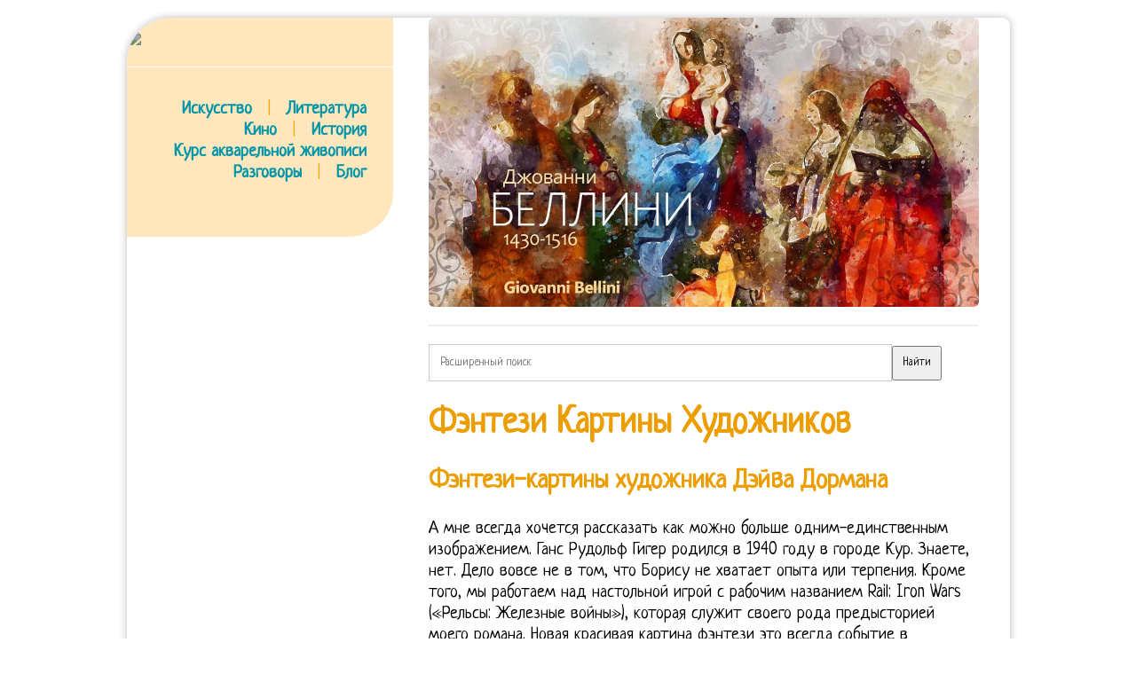

--- FILE ---
content_type: text/html; charset=UTF-8
request_url: https://aquareller.com/wdr/201806/fentezi-kartiny-hudozhnikov/
body_size: 8918
content:
<!DOCTYPE html PUBLIC "-//W3C//DTD XHTML 1.0 Transitional//EN" "http://www.w3.org/TR/xhtml1/DTD/xhtml1-transitional.dtd">
<html xmlns="http://www.w3.org/1999/xhtml">
<head profile="http://gmpg.org/xfn/11">
<meta name="viewport" content="width=device-width, initial-scale=1">
<meta http-equiv="Content-Type" content="text/html; charset=UTF-8">
<title>Фэнтези Картины Художников</title>
<style>
@import url(//fonts.googleapis.com/css?family=Neucha&subset=latin,cyrillic);
* { font-family:'Neucha'; line-height:120%; outline:none; }
a { color:#0094A9; text-decoration:none; transition:all 50ms; }
a:hover { color:#EC9D00; }
a:active { color:black; }
html { background:url("/img/ptrn.jpg"); }

body { margin:20px auto; font-size:20px;  }
#cont { margin:0 auto 15px; width:980px; overflow:hidden; background:#fff; padding:0 15px 20px 0; border-radius: 50px 9px 9px; box-shadow:0 0 10px #bababa; max-width:94%; }
#clear{ clear:both;}
#left { float:left; width:300px; margin-right:15px; background:#FFE7BD; padding:15px 0 35px 0; border-radius: 0 0 50px 0; }
#left a { text-decoration:none; font-weight:bold; }
#top { background:#FFE7BD; padding:10px 10px 15px 15px; width:100%; margin:-15px 0 0 -15px; display:none; }
#right { float:right; width:620px; padding-right:20px; }
h1, h2, h3, h4, h5 { color:#EC9D00; line-height:110%; }
img { border:0; max-width:100%; border-radius:6px; }
.inf { display:inline-block; width:275px; padding:10px; vertical-align:top; }
.inf p { margin-top:5px; padding-bottom:10px; border-bottom:1px solid #DCD9DD; }
.inf a { text-decoration:none; }
.hr { width:100%; border-bottom:1px solid #fff; margin-bottom:12px; }
hr { width:100%; border:0; height:0; border-bottom:1px solid #ddd; margin-bottom:12px; }
.inf blockquote { margin:0 15px; font-size:16px; }
blockquote { border-left: 4px solid orange; padding-left:30px; margin-left:20px; color:#444; }
.inf h4 { margin-bottom:10px; }
.logo { filter: invert(0.3); transition:all 250ms; }
.logo:hover { filter: invert(0); }
.logo:active { filter: invert(0.4); }
#menu span { color:orange; margin-left:12px; margin-right:12px; }

@media screen and (max-width:880px){
    html, body { background:white; margin:0; padding:0; }
    #cont { padding:3%; border-radius:0; }
    #left { display:none !important; }
    #right { width:100% !important; float:none !important; }
    #top { display:block; }
}

</style>
<meta name='yandex-verification' content='4555a51f5b138ed2'>
<meta name="7b45486c0c62de2d6dccec2e39ee9336" content="">
</head><body>
<div id="cont">

    <div id="left">

        <a href="/"><img src="/img/logo.png" class=logo></a><br><br>
        <div class="hr"></div><br>
        <div style="width:270px; text-align:right;" id=menu>
			<a href="/is/">Искусство</a> <span>|</span>  <a href="/li/">Литература</a><br>
			<a href="/ci/">Кино</a> <span>|</span> <a href="/ht/">История</a><br>
			<a href="/to/watercolor/">Курс акварельной живописи</a><br>
			<a href="/forum/">Разговоры</a> <span>|</span> <a href="/bo/">Блог</a>
        </div>

        <br>

    
    


    </div>

    <div id="right">

        <div id="top">
            <a href="/"><img src="/img/logo.png" style="margin:0; width:200px;" class=logo></a>
			<div class="hr"></div>
			<a href="/is/">Искусство</a>   <a href="/li/">Литература</a>   <a href="/ci/">Кино</a>   <a href="/ht/">История</a>
		</div>

        <div id="showcase" onmouseover="location.href='https://gallerix.ru/storeroom/1427668153/';"><img src="https://gallerix.asia/cdn/ru/src/var/inner/bellini.jpg" style="max-width:100%;"></div><div id="cntx" style="border:1px solid #eee; margin-top:20px;"><script async src="https://li5.ru/cntx/?n=2&tts=16&txs=14&ttc=00A9B6&tta=B62400&txc=555&pic=left&picw=120&ref=aquareller.com%2Fwdr%2F201806%2Ffentezi-kartiny-hudozhnikov%2F"></script></div><div style="margin:20px 0;"><form action="https://gallerix.ru/roster/yafound"><input type="hidden" name="searchid" value="159561"><input type="hidden" name="web" value="0"><input type="text" name="text" value="" placeholder="Расширенный поиск" style="width:80%; padding:12px; border:1px solid #ccc;"><input type="submit" value="Найти" style="max-width:100px; padding:10px;"></form></div><h1>Фэнтези Картины Художников</h1><h2>Фэнтези-картины художника Дэйва Дормана</h2>

<p>А мне всегда хочется рассказать как можно больше одним-единственным изображением. Ганс Рудольф Гигер родился в 1940 году в городе Кур. Знаете, нет. Дело вовсе не в том, что Борису не хватает опыта или терпения. Кроме того, мы работаем над настольной игрой с рабочим названием Rail: Iron Wars («Рельсы: Железные войны»), которая служит своего рода предысторией моего романа. Новая красивая картина фэнтези это всегда событие в современной живописи. </p>

<p>Был художником-мультипликатором культового среди поклонников фэнтези мультфильма Ральфа Бакши «Огонь и лед». Картины Фэнтези – картины престижа и достатка. Фэнтези сюжеты и фэнтези картины представляют нам уникальный жанр живописи фэнтези. В 2005 году он выпустил иллюстрированный роман в стиле ужасов «The Plucker», текст для которого написал самостоятельно, за который был удостоен престижной премии Chesley Awards (ASFA). Все как в реальной жизни и играть так гораздо интереснее, чем банально кидать кубик. Думаю, для читателей он станет неплохим введением в мой мир. </p>

<p class='pimg'><img src='/imgs/201806/0c43c72.jpg'></p><h3>Соблазнительный мир фэнтези в картинах Бориса Валеджо</h3>

<p>Впрочем, это один из отличительных признаков стиля «фэнтези». С конца 1970-х Жиро работает в кино в фильмах «Чужой» (1979), «Бегущий по лезвию» (1982), «Трон» (1982). В Цюрихе изучал архитектуру и промышленный дизайн. Пятнадцать лет спустя я наконец-то вернулся в этот мир — с обновленным энтузиазмом, поскольку меня поддержало множество людей. Их семейный тандем плотно связан художественными узами. Фото натурщиков – вот отправная точка для начала работы над полотном. </p>

<p>Кроме «Звездных войн», Ральф работал над сериалом «Звездный крейсер «Галактика» (Battlestar Galactica, 1978), картиной «И. П. – Инопланетянин» (E. Фантастическое искусство исследует фантазию, воображение, состояние сна, гротеск, видения и сверхъестественное, а также так называемое «готическое» искусство. По переезду в Калифорнию Мид начинает сотрудничать с Голливудом, работая над фильмами, среди которых были «Звездный путь», «Бегущий по лезвию», «Трон», «2010», «Джонни мнемоник», «Короткое замыкание». Художник обрел популярность, но настоящую славу ему принесла работа для «Звездных войн». Но для меня мир, в создании которого я участвовал, не утратил привлекательности. </p>

<p>С 1964 года Фразетта создавал обложки для книг, в частности, для серий о Конане и Тарзане. Отчасти это карточная игра — армии существуют в виде карт на руках. </p>

<p class='pimg'><img src='/imgs/201806/f153a45.jpg'></p><h3>Коллекция картин в стиле Фэнтези (1242 работ) (1 часть)</h3>

<p>Известный иллюстратор Дрю Струзан родился в 1947 году. В 2003 году вышел мультсериал «Арзак», созданный Жиро по собственному комиксу. Картины фэнтези – в самом деле дорогие картины. </p>

<p>С 16 лет он стал рисовать комиксы – сначала в стиле вестерн, потом – о супергероях, самые известные из которых – «Бак Роджерс» и Флэш Гордон». Женщины, напротив, обладают объемными формами и выглядят весьма эротично. После этого Дрю Струзан сделал огромное количество постеров к легендарным фильмам («Бегущий по лезвию», «Полицейская академия», «Назад в будущее, «Рискованный бизнес», «Американский хвост», «Балбесы», «Крюк», «Хеллбой» и «Гарри Поттер и философский камень»). Маллинс начал работать в качестве дизайнера в компании Ford, но вскоре понял, что мыслит слишком широко для мира дизайна автопромышленности. Свой стиль, где причудливо срастаются машины и живые организмы, сам художник назвал «биомеханикой», а многие другие – некроготикой или эротомеханикой. </p>

<p>Девушки – девушки фэнтези. С самого начала его работы отличала особая, мрачная стилистика. Я хочу пойти на них без ожиданий, с готовностью узнать и увидеть что-то новое. В 1998 году режиссер Питер Джексон пригласил художника к работе над своей экранизацией «Властелина колец». И только таким талантам удается написать хорошую картину фэнтези. </p>

<p class='pimg'><img src='/imgs/201806/f0213da.jpg'></p><h3>Жанр фэнтези в изобразительном искусстве</h3>

<p>T. the Extra-Terrestrial, 1982) и «Кокон» (Cocoon, 1985). Я по-прежнему люблю «Звездные войны», но я не хардкорный фанат, который любит только оригинальную трилогию или только приквелы или только «Войны клонов» или только Расширенную вселенную. </p>

<p>Почему распространен такой взгляд на картины фэнтези. Однако возникли трудности с издателем и я решил временно свернуть проект. Такая картина часто не по карману обычному покупателю. К картинам фэнтези всегда присутствует повышенное внимание. </p>

<p>Ральф родился в штате Индиана в 1929 году. Будет лишним говорить о том, как будущий представитель стиля «фэнтези» с детства любил рисовать, так как на это указывают его предпочтения в выборе учебного заведения. Третий сборник работ Гигера «Некрономикон» привлек внимание режиссера Риддли Скотта, что привело художника к «Оскару» за визуальные эффекты фильма «Чужой» в 1980 году и всемирной известности. Этот термин приобрёл некоторый уничижительный подтекст. </p>

<p>В данной публикации хочу познакомить зрителя с полюбившимися мне художниками-фантастами современности. Это фундаментальное правило прорисовки картины Валеджио. Фрэнк родился в Бруклине в 1928 году. Это обязательно шедевр и счастливый обладатель такой картины любуется ей и гордится ей. </p>

<p>Ральф является обладателем премии «Оскар» за лучшие визуальные эффекты. Своим поклонникам американский цифровой художник Эндрю Джонс известен как Андроид Джонс. Художник, арт-дизайнер и иллюстратор Крэйг Маллинс родился в 1964 году в Калифорнии. Джулия тоже является художницей, пишущей в подобном стиле, что и ее муж. </p>

<p class='pimg'><img src='/imgs/201806/4927abd.jpg'></p><h3>Фэнтези, магический реализм, картины современных художников</h3>

<p>Таким образом, наравне с Аланом Ли, Джон Хоу стал творцом визуальных решений кинотрилогии. Жанр фентази уникален, а картины фентези можно назвать волшебным миром фэнтези искусства. </p>

<p>Крэйг делал мэт-пэйнт и концепт-арт для картин «Матрица: Революция», «Армаггедон», «Аполлон 13», «Интервью с вампиром», «Форрест Гамп», «Парк Юрского периода». Он работал с Джорджем Лукасом в Industrial Light and Magic, с компанией Nintendo, был креативным директором в компании развлечений Massive Black Inc. </p>

<p>Также Гигер известен созданием обложек альбомов многих музыкальных групп. Борис успешно окончил учебу в Национальной Школе Искусств на родине – в Лиме. Однако это касается только мужских персонажей. Со временем художник сумел воплощать свои идеи в виде создания графической рекламы. Р. Р. Толкина. </p>

<p class='pimg'><img src='/imgs/201806/3767064.jpg'></p><h3>фэнтези художников разных стран</h3>

<p>Ральф Маккуорри вошел в историю прежде всего как художник и дизайнер кинотрилогии «Звездные войны» – не преувеличением будет сказать, что без него целый культурный пласт выглядел бы совсем по-другому. Жан родился в 1938 году, в 18 лет он нарисовал первый комикс – «Frank et Jeremie». Возможно, эта аллегория просматривается неслучайно в работах Валеджио. Да, благодаря работес Lucasfilm мне посчастливилось несколько раз встретиться с Лукасом. </p>

<p>Все это обогащает картину и заставляет остановиться и вдумчиво рассмотреть изображение. Термин «фантазийное искусство» тесно связан и применяется в первую очередь к недавнему искусству (как правило, 20 века), которое вдохновлялось фантастической литературой или иллюстрировало её. Этот мир красив и увлекателен. </p>

<p>Работы, опирающиеся на классическую мифологию, которые были основой европейского искусства периода эпохи Возрождения, также, возможно, соответствуют определению фантастического искусства, поскольку, ему, несомненно, соответствует искусство, основанное на современной мифологии, как например, мифы «Средиземья» Дж. Обратившись к фантастике, Жиро взял псевдоним Мёбиус. После окончания колледжа Струзан рисовал обложки для музыкальных альбомов (самая известная работа – обложка альбома «Welcome to My Nightmare» Элиса Купера) и постеры фильмов. Среди часто встречаемых образов художника можно заметить облики мифических богов, Тарзана, Конана-варвара, мистических существ. </p>

<p>Он немало рисовал с натуры, прежде чем пришел к оптимальной формуле для своей работы. Художник фэнтази как правило отличный портретист. Фантастическое искусство – это широкий и не чётко определяемый художественный жанр. В 90-х был занят в «Пятом элементе» Бессона. Хоу делал иллюстрации к книгам Толкиена, Гая Гэвриэла Кея, Робин Хобб, Патрисии Маккиллип, Чарлза де Линта, Дэвида Геммела. </p>

<p class='pimg'><img src='/imgs/201806/b3e4c82.jpg'></p><h3>Мэтт Грейнинг тизерит свой стёбный фэнтези-мультсериал для (Обновлено)</h3>

<p>Творчество Сида Мида можно отнести к футуризму, а скорее, к ретрофутуризму. Счастье в мире фэнтези у каждого свое. Также Джон Хоу сотрудничал с издательством Meisha Merlin иллюстрируя ограниченное издание «Битвы королей» Джорджа Мартина. Бунтарский дух, который со временем автор «выльет» в свои картины фэнтези, Борис Валеджио основательно проявил, когда отказался от предоставленных ему льгот и с несколькими десятками долларов отправился за американской мечтой в США. Да потому, что картины фэнтези весьма необычные картины. Лукас много лет коллекционировал предметы искусства. </p>

<p>Не секрет, что он большой поклонник искусства. Иногда говорят так. В основу образов героев никогда не ложатся зарисовки с натуры. Также в числе его заслуг работа с компьютерными играми Halo: Combat Evolved, Halo 2, «Эпоха империй», «Эпоха империй III», Need For Speed, Fallout 3, Mass Effect 2. </p>

<p>Сказать о картинах фэнтези только так, значит ничего не сказать. В 1975 году Джордж Лукас предложил Ральфу Макуорри работу. Также Бром знаменит тем, что разработал концепт-арт для фильмов «Ван Хельсинг», «Сонная лощина», «Призраки Марса» и компьютерных игр Doom I и II, Heretic I и II. Все эти художники потрясали и мое воображение, когда я только учился основам мастерства. </p>

<h2>Картинки фэнтези Антон Горцевич</h2>

<p>Тогда же он начал сотрудничать с британским журналом «Новые миры» и иллюстрировал книги Муркока, Сэмюэля Дилэни, Филипа Дика, Роджера Желязны. Картины в стиле Валеджио – это непременно зарисовки с участием фантастических персонажей, которые отличаются реалистичность изображения. В художественном стиле Бориса относят к писателям в стиле «фэнтези». Жанры, которые также могут считаться фантастическим искусством, включают символизм викторианской эпохи и сюрреализм. Валеджио берет фото и приступает к его изображению на холсте. </p>

<!--|Фэнтези Картины Художников|fentezi-kartiny-hudozhnikov|20/06/2018|1529523527|--><br><hr><div><a href='https://aquareller.com/wdr/201806/italiya-18-vek/'>Италия 18 Век</a><br><a href='https://aquareller.com/wdr/201806/klyatva-goraciya/'>Клятва Горация</a><br><a href='https://aquareller.com/wdr/201806/kartina-rubensa-soyuz-zemli-i-vody/'>Картина Рубенса Союз Земли И Воды</a><br><a href='https://aquareller.com/wdr/201806/aleksey-yavlenskiy-kartiny/'>Алексей Явленский Картины</a><br><a href='https://aquareller.com/wdr/201807/7-smertnyh-grehov-kartina-bosha/'>7 Смертных Грехов Картина Босха</a><br></div>
    </div>

</div>

<!-- Google tag (gtag.js) -->
<script async src="https://www.googletagmanager.com/gtag/js?id=G-Q57DSKNY34"></script>
<script>
  window.dataLayer = window.dataLayer || [];
  function gtag(){dataLayer.push(arguments);}
  gtag('js', new Date());
  gtag('config', 'G-Q57DSKNY34');
</script>

</body></html>
